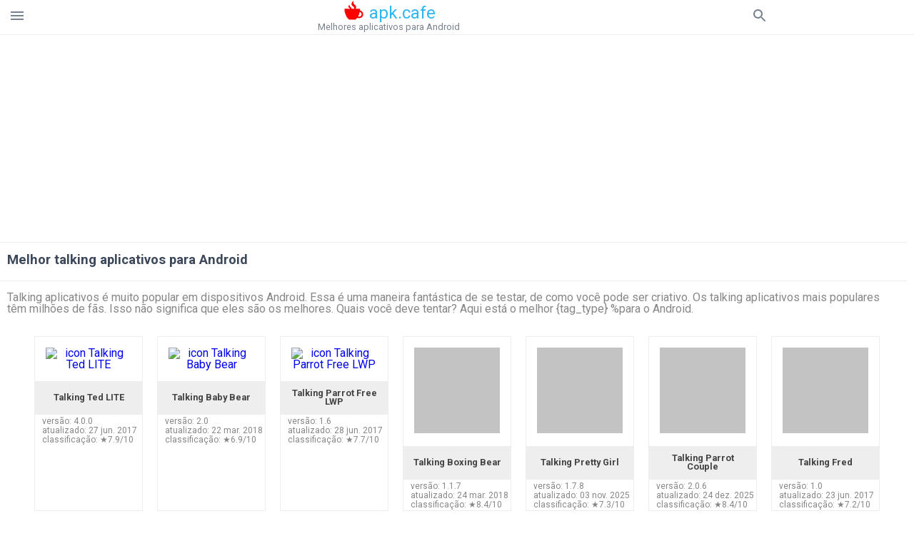

--- FILE ---
content_type: text/html; charset=utf-8
request_url: https://www.google.com/recaptcha/api2/aframe
body_size: 267
content:
<!DOCTYPE HTML><html><head><meta http-equiv="content-type" content="text/html; charset=UTF-8"></head><body><script nonce="IzMXieCUzlGckUQftSoATQ">/** Anti-fraud and anti-abuse applications only. See google.com/recaptcha */ try{var clients={'sodar':'https://pagead2.googlesyndication.com/pagead/sodar?'};window.addEventListener("message",function(a){try{if(a.source===window.parent){var b=JSON.parse(a.data);var c=clients[b['id']];if(c){var d=document.createElement('img');d.src=c+b['params']+'&rc='+(localStorage.getItem("rc::a")?sessionStorage.getItem("rc::b"):"");window.document.body.appendChild(d);sessionStorage.setItem("rc::e",parseInt(sessionStorage.getItem("rc::e")||0)+1);localStorage.setItem("rc::h",'1768978280669');}}}catch(b){}});window.parent.postMessage("_grecaptcha_ready", "*");}catch(b){}</script></body></html>